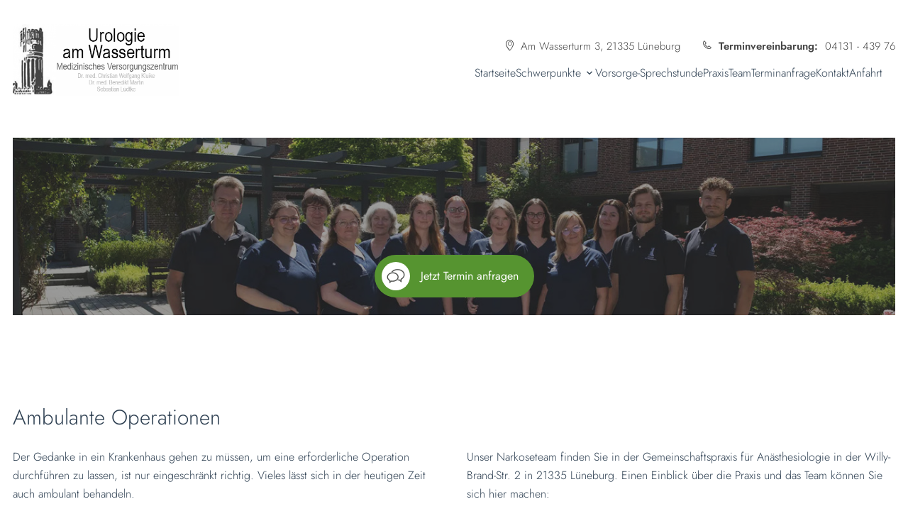

--- FILE ---
content_type: text/html; charset=UTF-8
request_url: https://www.urologie-praxis-lueneburg.de/schwerpunkte/ambulante-operationen
body_size: 7074
content:
<!DOCTYPE html>
<html lang="de" data-fw-version="1.9.3" data-theme data-privacy-control="dark">

<head>
    <meta charset="utf-8">
    <title>Ambulante Urologie-Operationen in Lüneburg | Sterilisation</title>
        <meta name="description" content="Wir bieten Ihnen ambulante Operationen in unserer Praxis für Urologie in Lüneburg an – hier finden Sie weitere Informationen zu diesem Thema.">
        <meta property="og:title" content="Ambulante Urologie-Operationen in Lüneburg | Sterilisation">
        <meta property="og:description" content="Wir bieten Ihnen ambulante Operationen in unserer Praxis für Urologie in Lüneburg an – hier finden Sie weitere Informationen zu diesem Thema.">
        <meta property="og:type" content="website">
        <meta property="og:url" content="https://www.urologie-praxis-lueneburg.de">
        <meta property="og:image" content="/images/social_branding.png">
        <meta property="og:site_name" content=" Urologie am Wasserturm - MVZ GbR">    <meta name="author" content=" Urologie am Wasserturm - MVZ GbR">
    <meta name="viewport" content="width=device-width, height=device-height, initial-scale=1.0">
    <meta name="thumbnail" content="/images/social_branding.png">
    <meta name="theme-color" content="#569430">
    <meta name="format-detection" content="telephone=no">
    <link rel="canonical" href="https://www.urologie-praxis-lueneburg.de/schwerpunkte/ambulante-operationen">
    <!-- Fav Icon -->
    <link rel="icon" href="/favicon.ico" type="image/x-icon">
    <!-- Styles -->
    <link rel="stylesheet" href="/css/styles.css?v=1764937126" media="screen">
    <link rel="stylesheet" href="/css/print.css?v=1764937126" media="print">
    
                <style id="cms-theme-configuration-settings">
                  :root[data-theme] {
                        --base-font-size: 16;
                        --base-line-height: 26;
                        --base-border-radius: 0;
                        --h1-size: 34;
                        --h2-size: 30;
                        --h3-size: 24;
                        --h4-size: 22;
                        --h5-size: 18;
                        --h6-size: 16;
                        --color-primary-h: 97;
                        --color-primary-s: 51;
                        --color-primary-l: 38.4;
                        --color-primary-text-h: 0;
                        --color-primary-text-s: 0;
                        --color-primary-text-l: 100;
                        --color-secondary-h: 90;
                        --color-secondary-s: 1.3;
                        --color-secondary-l: 30.2;
                        --color-secondary-text-h: 0;
                        --color-secondary-text-s: 0;
                        --color-secondary-text-l: 100;
                        --color-tertiary-h: 69;
                        --color-tertiary-s: 65.4;
                        --color-tertiary-l: 50.2;
                        --color-tertiary-text-h: 0;
                        --color-tertiary-text-s: 0;
                        --color-tertiary-text-l: 24.3;
                        --color-headline-h: 0;
                        --color-headline-s: 0;
                        --color-headline-l: 100;
                        --color-headline-text-h: 0;
                        --color-headline-text-s: 0;
                        --color-headline-text-l: 26.3;
                        --color-background-h: 0;
                        --color-background-s: 0;
                        --color-background-l: 100;
                        --color-background-text-h: 210;
                        --color-background-text-s: 29;
                        --color-background-text-l: 24.3;
                        --color-surface-h: 0;
                        --color-surface-s: 0;
                        --color-surface-l: 97.6;
                        --color-surface-text-h: 0;
                        --color-surface-text-s: 14.9;
                        --color-surface-text-l: 9.2;
                        --color-surface-elevated-h: 0;
                        --color-surface-elevated-s: 0;
                        --color-surface-elevated-l: 25.9;
                        --color-surface-elevated-text-h: 0;
                        --color-surface-elevated-text-s: 0;
                        --color-surface-elevated-text-l: 100;
                        --color-warning-h: 0;
                        --color-warning-s: 64.4;
                        --color-warning-l: 50.4;
                        --color-warning-text-h: 0;
                        --color-warning-text-s: 0;
                        --color-warning-text-l: 100;
                        --color-border-h: 210;
                        --color-border-s: 9.9;
                        --color-border-l: 64.3;
                  }
                  :root[data-theme].contrast-intensify {
                        --color-primary-h: 97;
                        --color-primary-s: 51;
                        --color-primary-l: 38.4;
                        --color-secondary-h: 90;
                        --color-secondary-s: 1.7;
                        --color-secondary-l: 22.7;
                        --color-tertiary-h: 69;
                        --color-tertiary-s: 78.3;
                        --color-tertiary-l: 54.9;
                        --color-headline-h: 0;
                        --color-headline-s: 0;
                        --color-headline-l: 100;
                        --color-background-h: 0;
                        --color-background-s: 0;
                        --color-background-l: 100;
                        --color-surface-h: 0;
                        --color-surface-s: 0;
                        --color-surface-l: 87.1;
                        --color-surface-elevated-h: 0;
                        --color-surface-elevated-s: 0;
                        --color-surface-elevated-l: 16.9;
                        --color-warning-h: 0;
                        --color-warning-s: 65.3;
                        --color-warning-l: 44.1;
                        --color-border-h: 0;
                        --color-border-s: 0;
                        --color-border-l: 0;
                  }
                </style>
                <template id="cms-theme-fonts">
                  <style>
                    :root[data-theme] {
                    
                        --font-display: "Jost";
                        --font-display-light: 300;
                        --font-display-regular: 400;
                        --font-display-bold: 600;
                        --font-main: "Jost";
                        --font-main-light: 300;
                        --font-main-regular: 400;
                        --font-main-bold: 600;
                    }
                  </style>
                </template>
                <script type="application/json" data-translations>{"Form data is not valid!":"Formulardaten sind ung\u00fcltig!","FORM_SUBMISSION_ERROR":"Die E-Mail wurde nicht gesendet, weil die folgenden Fehler aufgetreten sind:","FORM_SUBMISSION_SUCCESS":"E-Mail erfolgreich gesendet","Calculate route":"Route berechnen","The field is required":"Dieses Feld ist erforderlich","Invalid email address":"Die E-Mail-Adresse ist ung\u00fcltig","privacyPolicy_not_accepted":"Das Feld Datenschutzerkl\u00e4rung ist obligatorisch"}</script><script type="text/javascript">(function (root) {
    let translations;

    root.__ = function (message) {
        if (translations === (void 0)) {
            let el = document.querySelector('script[data-translations]');

            try {
                translations = JSON.parse(el.textContent);
            } catch (e) {
                translations = {};
            }
        }

        return message in translations ? translations[message] : message;
    };
})(window);</script></head>

<body class="main-template no-js start lang-de Schwerpunkte Schwerpunkte-Ambulante-Operationen Ambulante-Operationen schwerpunkte schwerpunkte-ambulante-operationen" style="opacity:0">
    <input type="checkbox" id="navi-toggled">
    <div tabindex="-1" data-reset-focus id="back-to-top"></div>
    <a href="#content" tabindex="1" title="Navigation überspringen" class="tab-btn">Navigation überspringen</a>
    <a href="/sitemap" tabindex="1" title="Sitemap anzeigen" rel="nofollow" class="tab-btn">Sitemap anzeigen</a>

    <ul id="quickbar" aria-label="Hauptmenü">
        <li class="contact-items">
            <a href="tel:+49413143976" title="Jetzt telefonisch Kontakt mit  Urologie am Wasserturm - MVZ GbR in 21335 Lüneburg aufnehmen" class="phone" data-event-type="click" data-event-name="Click To Call">04131 - 439 76</a>            <a href="//www.urologie-praxis-lueneburg.de" class="escape email" title="Schreiben Sie  Urologie am Wasserturm - MVZ GbR in 21335 Lüneburg eine E-Mail." data-email="{&quot;name&quot;:&quot;info&quot;,&quot;host&quot;:&quot;urologie-praxis-lueneburg.de&quot;}">info<span class="escape">∂</span>urologie-praxis-lueneburg.de</a>        </li>
        <li class="accessibility-bar"></li>
        <li>
            <label for="navi-toggled">
                <span aria-haspopup="true" tabindex="0" aria-label="Hauptnavigation öffnen" role="button" data-tooltip="focus-visible" class="contrast-intensify-border">Menü
                    <svg viewBox="0 0 32 32">
                        <path d="M25 10H9S9 8.2 9 6C9 3.5 10.8 2 13 2S17 3.8 17 6V26C17 28.2 18.8 30 21 30S25 28.2 25 26 25 22 25 22H9">
                        </path>
                        <path d="M9 16H25" />
                    </svg>
                </span>
            </label>
        </li>
    </ul>

    <div data-navigation-status aria-live="assertive" aria-relevant="text" aria-atomic="true" role="status" aria-hidden="false" class="visually-hidden"></div>

    <div class="first-level" id="navigation">
        <div class="navi-area">
            <div class="row large-end stretch">
                <div class="col large-9">
                    <div class="cms-article info-holder">
                        <p><i class="icon icon-map"></i><span class="adr">Am Wasserturm 3, 21335 Lüneburg</span></p>
                        <p><i class="icon icon-phone"></i><span class="ph">Terminvereinbarung:
                                <a href="tel:+49413143976" title="Jetzt telefonisch Kontakt mit  Urologie am Wasserturm - MVZ GbR in 21335 Lüneburg aufnehmen" class="phone" data-event-type="click" data-event-name="Click To Call">04131 - 439 76</a></span></p>
                    </div>
                    <nav>
                        <div style="background-size: cover;" class="cms-container-el default-container">
<div class="cms-navi navi-main" id="navi-main">
<ul class="navi">
<li class="index">
<a title="Urologische Praxis in Lüneburg | Urologie am Wasserturm" class="index" href="/" target="_self">
Startseite</a>
</li>
<li class="active has-sub">
<span title="Praxis für Urologie in Lüneburg | unsere Schwerpunkte" class="active">
Schwerpunkte</span>
<ul class="sub">
<li class="schwerpunkte-allgemeine-urologie">
<a title="Urologen in Lüneburg | Praxis für Allgemeine Urologie" class="schwerpunkte-allgemeine-urologie" href="/schwerpunkte/allgemeine-urologie" target="_self">
Allgemeine Urologie</a>
</li>
<li class="schwerpunkte-urologische-krebserkrankungen">
<a title="Urologische Krebserkrankungen | Krebsvorsorge in Lüneburg" class="schwerpunkte-urologische-krebserkrankungen" href="/schwerpunkte/urologische-krebserkrankungen" target="_self">
Urologische Krebserkrankungen</a>
</li>
<li class="schwerpunkte-maennergesundheit-sexualstoerung">
<a title="Männergesundheit / Sexualstörung | Urologen in Lüneburg" class="schwerpunkte-maennergesundheit-sexualstoerung" href="/schwerpunkte/maennergesundheit-sexualstoerung" target="_self">
Männergesundheit/Sexualstörung</a>
</li>
<li class="schwerpunkte-urologische-infektionskrankheiten">
<a title="Urologische Infektionskrankheiten | Therapie in Lüneburg" class="schwerpunkte-urologische-infektionskrankheiten" href="/schwerpunkte/urologische-infektionskrankheiten" target="_self">
Urologische Infektionskrankheiten</a>
</li>
<li class="schwerpunkte-ambulante-operationen active">
<a title="Ambulante Urologie-Operationen in Lüneburg | Sterilisation" class="schwerpunkte-ambulante-operationen active" href="/schwerpunkte/ambulante-operationen" target="_self">
Ambulante Operationen</a>
</li>
<li class="schwerpunkte-ambulante-steintherapie">
<a title="Ambulante Steintherapie bei Nierensteinen in Lüneburg" class="schwerpunkte-ambulante-steintherapie" href="/schwerpunkte/ambulante-steintherapie" target="_self">
Ambulante Steintherapie</a>
</li>
<li class="schwerpunkte-intravesikale-botoxinjektion">
<a title="Intravesikale Botoxinjektion beim Urologen in Lüneburg" class="schwerpunkte-intravesikale-botoxinjektion" href="/schwerpunkte/intravesikale-botoxinjektion" target="_self">
Intravesikale Botoxinjektion</a>
</li>
</ul>
</li>
<li class="vorsorge-sprechstunde">
<a title="Urologie-Vorsorge in Lüneburg | spezielle Sprechstunde" class="vorsorge-sprechstunde" href="/vorsorge-sprechstunde" target="_self">
Vorsorge-Sprechstunde</a>
</li>
<li class="praxis">
<a title="Praxis für Urologie Kluike, Martin und Lüdtke in Lüneburg" class="praxis" href="/praxis" target="_self">
Praxis</a>
</li>
<li class="team">
<a title="Urologe in Lüneburg | Team der Praxis Urologie am Wasserturm" class="team" href="/team" target="_self">
Team</a>
</li>
<li class="terminanfrage">
<a title="Urologische Praxis am Wasserturm in Lüneburg | Terminanfrage" class="terminanfrage" href="/terminanfrage/" target="_self">
Terminanfrage</a>
</li>
<li class="kontakt">
<a title="Ihr Kontakt zu uns |  Urologie am Wasserturm - MVZ GbR aus Lüneburg" class="kontakt" href="/kontakt/" target="_self">
Kontakt</a>
</li>
<li class="anfahrt">
<a title="Ihr Weg zu  Urologie am Wasserturm - MVZ GbR aus Lüneburg" class="anfahrt" href="/anfahrt" target="_self">
Anfahrt</a>
</li>
</ul>
</div>
</div>
                    </nav>
                </div>
            </div>
        </div>
    </div>
    

    <div id="page-wrap">
                <header id="header">
            <div class="default-container relativePosition">
                <div id="branding-holder" class="branding-cont">
                    <div class="row stretch start">
                        <div class="col giant-3">
                            <figure class="cms-image lightbox-zoom-image">
                                <a title="Urologische Praxis in Lüneburg | Urologie am Wasserturm" class="branding" href="/" target="_self">
                                    <img alt="Urologische Praxis in Lüneburg | Urologie am Wasserturm" decoding="async" src="/images/layout/branding.png">
                                </a>
                            </figure>
                        </div>
                    </div>
                </div>
                <div class="claim">
                    <div class="row break-left">
                        <div class="col">
                            <div class="row">
                                <div class="col">
                                    <div class="claim-bg">
                                        <div class="claim-content">
                                            <div class="cms-article">
                                                <p><strong>Ihre Urologische Praxis im Herzen Lüneburgs</strong> für
                                                    Patientinnen und Patienten jeden Alters</p>
                                                <a class="btn" href="https://patients.gesund.cloud/customer/urologie-wasserturm" title="Terminanfrage" target="_blank">Jetzt
                                                    Termin anfragen</a>
                                            </div>
                                        </div>
                                    </div>
                                </div>

                            </div>
                        </div>
                    </div>
                </div>
            </div>
        </header>
                <main id="content">
            <div style="background-size: cover;" class="cms-container-el margin-sm-bottom">
<div style="background-size: cover;" class="cms-container-el default-container">
<div style="background-size: cover;" class="cms-container-el sub-section">
<div class="row stretch start">
<div class="col large-12">
<h1 class="cms-title">
Ambulante Operationen</h1>
</div>
</div>
</div>
<div style="background-size: cover;" class="cms-container-el sub-section">
<div class="row stretch start">
<div class="col large-6">
<div class="cms-article">
<p data-le-dy-clone="27-1">Der Gedanke in ein Krankenhaus gehen zu müssen, um eine erforderliche Operation durchführen zu lassen, ist nur eingeschränkt richtig. Vieles lässt sich in der heutigen Zeit auch ambulant behandeln.</p>
<h2 class="h3" data-le-dy-clone="28-2">Eine Auswahl möglicher bei uns ambulant durchführbarer Eingriffe ist:</h2>
<ul data-le-dy-clone="31-5">
<li data-le-dy-clone="32-6">Beschneidung, Verlängerung des Vorhautbändchens und Sterilisation in örtlicher Betäubung (auf Wunsch in Kurznarkose)</li>
<li data-le-dy-clone="33-7">Botox-Injektion in die Harnblase bei Harndranginkontinenz in örtlicher Betäubung (auf Wunsch in Kurznarkose)</li>
<li data-le-dy-clone="34-8">Wasserbruch, Nebenhodenzyste</li>
<li data-le-dy-clone="35-9">Eröffnung von Harnblasenausgangsengen</li>
<li data-le-dy-clone="36-10">Entnahme von Prostatagewebe zur Tumordiagnostik</li>
</ul></div>
</div>
<div class="col large-6">
<div class="cms-article">
<div data-le-dy-clone="11-1">
<div data-le-dy-clone="12-2">
<p data-le-dy-clone="13-3">Unser Narkoseteam finden Sie in der Gemeinschaftspraxis für Anästhesiologie in der Willy-Brand-Str. 2 in 21335 Lüneburg. Einen Einblick über die Praxis und das Team können Sie sich hier machen:</p>
</div>
</div></div>
<div class="cms-article box">
<h3 data-le-dy-clone="5-1">Kommen Sie vorbei - wir freuen uns auf Sie!</h3>
<p data-le-dy-clone="6-2">Haben Sie Fragen zu uns, oder unseren Schwerpunkten oder möchten einen Termin vereinbaren? Schreiben Sie doch einfach eine E-Mail, oder rufen Sie uns ganz einfach an. Wir helfen Ihnen gerne weiter.</p></div>
</div>
</div>
</div>
</div>
</div>
        </main>
        <footer id="footer">
            <div style="background-size: cover;" class="cms-container-el footer-area">
<div class="row stretch start">
<div class="col">
<div style="background-size: cover;" class="cms-container-el info-area">
<div style="background-size: cover;" class="cms-container-el white-box">
<div class="cms-article">
<p data-le-dy-clone="15-1"><strong class="hl" data-le-dy-clone="16-2">Ihr Weg zu uns</strong></p>
<p class="company-name" data-le-dy-clone="17-3"> Urologie am Wasserturm - MVZ GbR</p>
<p data-le-dy-clone="21-7">Am Wasserturm 3, 21335 Lüneburg</p>
<dl class="phone-dl data-le-dy-clone=">
<dt data-le-dy-clone="23-9">Telefon:</dt>
<dd><a href="tel:+49413143976" title="Jetzt telefonisch Kontakt mit  Urologie am Wasserturm - MVZ GbR in 21335 Lüneburg aufnehmen" class="phone" data-event-type="click" data-event-name="Click To Call">04131 - 439 76</a></dd>
</dl>
<dl class="phone-dl data-le-dy-clone=">
<dt data-le-dy-clone="25-11">Fax:</dt>
<dd data-le-dy-clone="26-12">04131 - 799 633</dd>
</dl></div>
</div>
<div style="background-size: cover;" class="cms-container-el white-box">
<div class="cms-article">
<p data-le-dy-clone="18-1"><strong class="hl" data-le-dy-clone="19-2">Aktuelle Sprechzeiten</strong></p>
<p></p><dl class="cms-opening-hours-full"><dt>Montag:</dt><dd>08:00 - 16:00</dd><dt>Dienstag:</dt><dd>08:00 - 16:00</dd><dt>Mittwoch:</dt><dd>08:00 - 12:00</dd><dt>Donnerstag:</dt><dd>08:00 - 16:00</dd><dt>Freitag:</dt><dd>08:00 - 12:00</dd></dl>
<p data-le-dy-clone="31-14"><span class="small" data-le-dy-clone="32-15">sowie nach Vereinbarung</span></p></div>
</div>
<div style="background-size: cover;" class="cms-container-el white-box termin-box">
<div class="cms-article">
<p data-le-dy-clone="2-1"><strong class="hl" data-le-dy-clone="3-2">Terminvereinbarung</strong></p>
<p data-le-dy-clone="4-3">Sie möchten einen Termin vereinbaren?</p>
<p data-le-dy-clone="5-4"><span class="mb" data-le-dy-clone="6-5">Nutzen Sie einfach unseren <a href="https://patients.gesund.cloud/customer/urologie-wasserturm" rel="noopener" title="Hier eine Terminanfrage machen" target="_blank">Online-Terminplaner</a> und suchen Sie sich Ihren Wunschtermin direkt aus!</span></p>
<p data-le-dy-clone="8-7">Oder kontaktieren Sie uns telefonisch: <a href="tel:+49413143976" title="Jetzt telefonisch Kontakt mit Urologie am Wasserturm - MVZ GbR in 21335 Lüneburg aufnehmen">04131 - 439 76</a></p></div>
</div>
<div class="cms-navi">
<ul class="navi navi-add">
<li class="index">
<a title="Urologische Praxis in Lüneburg | Urologie am Wasserturm" class="index" href="/" target="_self">
Startseite</a>
</li>
<li class="kontakt">
<a title="Ihr Kontakt zu uns |  Urologie am Wasserturm - MVZ GbR aus Lüneburg" class="kontakt" href="/kontakt/" target="_self">
Kontakt</a>
</li>
<li class="anfahrt">
<a title="Ihr Weg zu  Urologie am Wasserturm - MVZ GbR aus Lüneburg" class="anfahrt" href="/anfahrt" target="_self">
Anfahrt</a>
</li>
<li class="impressum">
<a title=" Urologie am Wasserturm - MVZ GbR, 21335 Lüneburg | Impressum" class="impressum" href="/impressum" target="_self">
Impressum</a>
</li>
<li class="datenschutzerklaerung">
<a title="Verarbeitung von Informationen &amp; Daten bei  Urologie am Wasserturm - MVZ GbR" class="datenschutzerklaerung" href="/datenschutzerklaerung" target="_self">
Datenschutzerklärung</a>
</li>
<li class="digitale-barrierefreiheit">
<a title="Unsere Erklärung zur digitalen Barrierefreiheit" class="digitale-barrierefreiheit" href="/digitale-barrierefreiheit" target="_self">
Digitale Barrierefreiheit</a>
</li>
</ul>
</div>
</div>
</div>
</div>
<div class="row stretch start">
<div class="col">
<div style="background-size: cover;" class="cms-container-el map-area">
<div class="cms-map">
<div data-route-planner>
<iframe style data-iframe="googlemaps" title="Karte" data-map-el-lazy-load data-src="https://www.google.com/maps/embed/v1/place?key=AIzaSyCL16T3evFhuQOfX2a9Wtv7u7hfcTSGnGY&amp;zoom=14&amp;q=%2BUrologie%2Bam%2BWasserturm%2B-%2BMVZ%2BGbR%2C%2BAm%2BWasserturm%2B3%2B21335%2BL%C3%BCneburg" allowfullscreen></iframe></div>
</div>
</div>
</div>
</div>
</div>
        </footer>
    </div>

    <a href="#back-to-top" class="back-to-top icon icon-arrow-up" title="Zum Seitenanfang"><span>Zum
            Seitenanfang</span></a>

    <noscript>
        <input type="checkbox" id="noticebar">
        <label for="noticebar" aria-live="polite" tabindex="1" aria-label="Achtung! JavaScript ist deaktiviert"></label>
        <div><span class="col"><b>Achtung:</b> <br>JavaScript ist nicht aktiviert! Bitte aktivieren Sie <a title="Wie Sie JavaScript in Ihrem Browser aktivieren" target="_blank" href="https://www.enable-javascript.com/de/" rel="noopener">JavaScript</a> um den vollen
                Funktionsumfang dieser und weiterer Webseiten genießen zu können.</span></div>
    </noscript>

    <!-- JS -->
    <script>var cssData = {
    "config-version": "1",
    "image-path": "\"..\/images\/\" !default",
    "base-font-size": 16,
    "base-line-height": 26,
    "h1-size": 34,
    "h2-size": 30,
    "h3-size": 24,
    "h4-size": 22,
    "h5-size": 18,
    "h6-size": 16,
    "fontMap": {
        "display": {
            "name": "Jost",
            "weights": {
                "light": 300,
                "regular": 400,
                "bold": "600"
            }
        },
        "main": {
            "name": "Jost",
            "weights": {
                "light": 300,
                "regular": 400,
                "bold": "600"
            }
        }
    },
    "colorMap": {
        "primary": {
            "main": "#569430",
            "contrast": "#569430",
            "text": "#ffffff"
        },
        "secondary": {
            "main": "#4d4e4c",
            "contrast": "#3a3b39",
            "text": "#ffffff"
        },
        "tertiary": {
            "main": "#BAD32D",
            "contrast": "#CBE632",
            "text": "#3e3e3e"
        },
         "headline": {
            "main": "#ffffff",
            "contrast": "#ffffff",
            "text": "#434343"
        },
        "background": {
            "main": "#ffffff",
            "contrast": "#ffffff",
            "text": "#2c3e50"
        },
        "surface": {
            "main": "#f9f9f9",
            "contrast": "#dedede",
            "text": "#1B1414"
        },
        "surface-elevated": {
            "main": "#424242",
            "contrast": "#2b2b2b",
            "text": "#ffffff"
        },
        "warning": {
            "main": "#D22F2F",
            "contrast": "#BA2727",
            "text": "#ffffff"
        },
        "border": {
            "main": "#9ba4ad",
            "contrast": "#000000"
        }
    },
    "break": "giant",
    "base-gap": 18,
    "rowMaxWidth": "1620px",
    "space-sm": "30 70",
    "space-md": "60 90",
    "space-lg": "80 100",
    "space-xl": "150 250",
    "video-formats": "\"16\/9\" \"1\/1\" \"3\/4\" \"4\/3\" \"9\/16\" \"21\/9\" \"9\/21\"",
    "columnCount": 12,
    "column-count": "$columnCount",
    "base-border": "rem(1px) solid color(border)",
    "base-border-radius": 0,
    "base-border-radius-limited": 16,
    "base-box-shadow": "0px rem(5px) rem(10px) 0px color-text(background, .2)",
    "base-outline": "rem(1px) solid color(border)",
    "focus-outline-color": "color-lightness(color(surface-elevated), 10%)",
    "focus-outline": "rem(2px) solid #{config(focus-outline-color)}",
    "bpContext": "16px",
    "hide-text-direction": "right",
    "icon-font": "icomoon",
    "icon-map": {
        "angle-left": "\\e900",
        "angle-right": "\\e909",
        "arrow-up": "\\e907",
        "arrow-right": "\\e906",
        "arrow-down": "\\e905",
        "arrow-left": "\\e904",
        "envelope": "\\e901",
        "exclamation": "\\e90b",
        "minus": "\\e902",
        "plus": "\\e903",
        "phone": "\\ea81",
        "times": "\\e90a",
        "check": "\\e90c",
        "map": "\\e90e",
        "play": "\\ea15"
    },
    "gridMap": {
        "default": {
            "width": "0px",
            "cols": [
                1,
                2,
                3,
                4,
                5,
                6,
                7,
                8,
                9,
                10,
                11,
                12,
                "auto"
            ],
            "prefix": [
                0,
                1,
                2,
                3,
                4,
                5,
                6,
                7,
                8,
                9,
                10,
                11,
                12
            ],
            "suffix": [
                0,
                1,
                2,
                3,
                4,
                5,
                6,
                7,
                8,
                9,
                10,
                11,
                12
            ],
            "start": [
                "justify-content:flex-start"
            ],
            "center": [
                "justify-content:center"
            ],
            "end": [
                "justify-content:flex-end"
            ],
            "between": [
                "justify-content:space-between"
            ],
            "around": [
                "justify-content:space-around"
            ],
            "top": [
                "align-items:flex-start"
            ],
            "middle": [
                "align-items:center"
            ],
            "baseline": [
                "align-items:flex-baseline"
            ],
            "bottom": [
                "align-items:flex-end"
            ],
            "stretch": [
                "align-items:stretch"
            ],
            "reverse": [
                "flex-direction:row-reverse"
            ],
            "forward": [
                "flex-direction:row"
            ],
            "first": [
                "order:-1"
            ],
            "last": [
                "order:1"
            ],
            "unset": [
                "order:0"
            ]
        },
        "tiny": {
            "width": "480px",
            "cols": [
                1,
                2,
                3,
                4,
                5,
                6,
                7,
                8,
                9,
                10,
                11,
                12,
                "auto"
            ],
            "prefix": [
                0,
                1,
                2,
                3,
                4,
                5,
                6,
                7,
                8,
                9,
                10,
                11,
                12
            ],
            "suffix": [
                0,
                1,
                2,
                3,
                4,
                5,
                6,
                7,
                8,
                9,
                10,
                11,
                12
            ],
            "start": [
                "justify-content:flex-start"
            ],
            "center": [
                "justify-content:center"
            ],
            "end": [
                "justify-content:flex-end"
            ],
            "between": [
                "justify-content:space-between"
            ],
            "around": [
                "justify-content:space-around"
            ],
            "top": [
                "align-items:flex-start"
            ],
            "middle": [
                "align-items:center"
            ],
            "baseline": [
                "align-items:flex-baseline"
            ],
            "bottom": [
                "align-items:flex-end"
            ],
            "stretch": [
                "align-items:stretch"
            ],
            "reverse": [
                "flex-direction:row-reverse"
            ],
            "forward": [
                "flex-direction:row"
            ],
            "first": [
                "order:-1"
            ],
            "last": [
                "order:1"
            ],
            "unset": [
                "order:0"
            ]
        },
        "small": {
            "width": "640px",
            "cols": [
                1,
                2,
                3,
                4,
                5,
                6,
                7,
                8,
                9,
                10,
                11,
                12,
                "auto"
            ],
            "prefix": [
                0,
                1,
                2,
                3,
                4,
                5,
                6,
                7,
                8,
                9,
                10,
                11,
                12
            ],
            "suffix": [
                0,
                1,
                2,
                3,
                4,
                5,
                6,
                7,
                8,
                9,
                10,
                11,
                12
            ],
            "start": [
                "justify-content:flex-start"
            ],
            "center": [
                "justify-content:center"
            ],
            "end": [
                "justify-content:flex-end"
            ],
            "between": [
                "justify-content:space-between"
            ],
            "around": [
                "justify-content:space-around"
            ],
            "top": [
                "align-items:flex-start"
            ],
            "middle": [
                "align-items:center"
            ],
            "baseline": [
                "align-items:flex-baseline"
            ],
            "bottom": [
                "align-items:flex-end"
            ],
            "stretch": [
                "align-items:stretch"
            ],
            "reverse": [
                "flex-direction:row-reverse"
            ],
            "forward": [
                "flex-direction:row"
            ],
            "first": [
                "order:-1"
            ],
            "last": [
                "order:1"
            ],
            "unset": [
                "order:0"
            ]
        },
        "medium": {
            "width": "760px",
            "cols": [
                1,
                2,
                3,
                4,
                5,
                6,
                7,
                8,
                9,
                10,
                11,
                12,
                "auto"
            ],
            "prefix": [
                0,
                1,
                2,
                3,
                4,
                5,
                6,
                7,
                8,
                9,
                10,
                11,
                12
            ],
            "suffix": [
                0,
                1,
                2,
                3,
                4,
                5,
                6,
                7,
                8,
                9,
                10,
                11,
                12
            ],
            "start": [
                "justify-content:flex-start"
            ],
            "center": [
                "justify-content:center"
            ],
            "end": [
                "justify-content:flex-end"
            ],
            "between": [
                "justify-content:space-between"
            ],
            "around": [
                "justify-content:space-around"
            ],
            "top": [
                "align-items:flex-start"
            ],
            "middle": [
                "align-items:center"
            ],
            "baseline": [
                "align-items:flex-baseline"
            ],
            "bottom": [
                "align-items:flex-end"
            ],
            "stretch": [
                "align-items:stretch"
            ],
            "reverse": [
                "flex-direction:row-reverse"
            ],
            "forward": [
                "flex-direction:row"
            ],
            "first": [
                "order:-1"
            ],
            "last": [
                "order:1"
            ],
            "unset": [
                "order:0"
            ]
        },
        "large": {
            "width": "992px",
            "cols": [
                1,
                2,
                3,
                4,
                5,
                6,
                7,
                8,
                9,
                10,
                11,
                12,
                "auto"
            ],
            "prefix": [
                0,
                1,
                2,
                3,
                4,
                5,
                6,
                7,
                8,
                9,
                10,
                11,
                12
            ],
            "suffix": [
                0,
                1,
                2,
                3,
                4,
                5,
                6,
                7,
                8,
                9,
                10,
                11,
                12
            ],
            "start": [
                "justify-content:flex-start"
            ],
            "center": [
                "justify-content:center"
            ],
            "end": [
                "justify-content:flex-end"
            ],
            "between": [
                "justify-content:space-between"
            ],
            "around": [
                "justify-content:space-around"
            ],
            "top": [
                "align-items:flex-start"
            ],
            "middle": [
                "align-items:center"
            ],
            "baseline": [
                "align-items:flex-baseline"
            ],
            "bottom": [
                "align-items:flex-end"
            ],
            "stretch": [
                "align-items:stretch"
            ],
            "reverse": [
                "flex-direction:row-reverse"
            ],
            "forward": [
                "flex-direction:row"
            ],
            "first": [
                "order:-1"
            ],
            "last": [
                "order:1"
            ],
            "unset": [
                "order:0"
            ]
        },
        "giant": {
            "width": "1200px",
            "cols": [
                1,
                2,
                3,
                4,
                5,
                6,
                7,
                8,
                9,
                10,
                11,
                12,
                "auto"
            ],
            "prefix": [
                0,
                1,
                2,
                3,
                4,
                5,
                6,
                7,
                8,
                9,
                10,
                11,
                12
            ],
            "suffix": [
                0,
                1,
                2,
                3,
                4,
                5,
                6,
                7,
                8,
                9,
                10,
                11,
                12
            ],
            "start": [
                "justify-content:flex-start"
            ],
            "center": [
                "justify-content:center"
            ],
            "end": [
                "justify-content:flex-end"
            ],
            "between": [
                "justify-content:space-between"
            ],
            "around": [
                "justify-content:space-around"
            ],
            "top": [
                "align-items:flex-start"
            ],
            "middle": [
                "align-items:center"
            ],
            "baseline": [
                "align-items:flex-baseline"
            ],
            "bottom": [
                "align-items:flex-end"
            ],
            "stretch": [
                "align-items:stretch"
            ],
            "reverse": [
                "flex-direction:row-reverse"
            ],
            "forward": [
                "flex-direction:row"
            ],
            "first": [
                "order:-1"
            ],
            "last": [
                "order:1"
            ],
            "unset": [
                "order:0"
            ]
        },
        "huge": {
            "width": "1364px",
            "cols": [
                1,
                2,
                3,
                4,
                5,
                6,
                7,
                8,
                9,
                10,
                11,
                12,
                "auto"
            ],
            "prefix": [
                0,
                1,
                2,
                3,
                4,
                5,
                6,
                7,
                8,
                9,
                10,
                11,
                12
            ],
            "suffix": [
                0,
                1,
                2,
                3,
                4,
                5,
                6,
                7,
                8,
                9,
                10,
                11,
                12
            ],
            "start": [
                "justify-content:flex-start"
            ],
            "center": [
                "justify-content:center"
            ],
            "end": [
                "justify-content:flex-end"
            ],
            "between": [
                "justify-content:space-between"
            ],
            "around": [
                "justify-content:space-around"
            ],
            "top": [
                "align-items:flex-start"
            ],
            "middle": [
                "align-items:center"
            ],
            "baseline": [
                "align-items:flex-baseline"
            ],
            "bottom": [
                "align-items:flex-end"
            ],
            "stretch": [
                "align-items:stretch"
            ],
            "reverse": [
                "flex-direction:row-reverse"
            ],
            "forward": [
                "flex-direction:row"
            ],
            "first": [
                "order:-1"
            ],
            "last": [
                "order:1"
            ],
            "unset": [
                "order:0"
            ]
        },
        "full": {
            "width": "1520px",
            "cols": [
                1,
                2,
                3,
                4,
                5,
                6,
                7,
                8,
                9,
                10,
                11,
                12,
                "auto"
            ],
            "prefix": [
                0,
                1,
                2,
                3,
                4,
                5,
                6,
                7,
                8,
                9,
                10,
                11,
                12
            ],
            "suffix": [
                0,
                1,
                2,
                3,
                4,
                5,
                6,
                7,
                8,
                9,
                10,
                11,
                12
            ],
            "start": [
                "justify-content:flex-start"
            ],
            "center": [
                "justify-content:center"
            ],
            "end": [
                "justify-content:flex-end"
            ],
            "between": [
                "justify-content:space-between"
            ],
            "around": [
                "justify-content:space-around"
            ],
            "top": [
                "align-items:flex-start"
            ],
            "middle": [
                "align-items:center"
            ],
            "baseline": [
                "align-items:flex-baseline"
            ],
            "bottom": [
                "align-items:flex-end"
            ],
            "stretch": [
                "align-items:stretch"
            ],
            "reverse": [
                "flex-direction:row-reverse"
            ],
            "forward": [
                "flex-direction:row"
            ],
            "first": [
                "order:-1"
            ],
            "last": [
                "order:1"
            ],
            "unset": [
                "order:0"
            ]
        },
        "cut": {
            "width": "$rowMaxWidth",
            "cols": [
                1,
                2,
                3,
                4,
                5,
                6,
                7,
                8,
                9,
                10,
                11,
                12,
                "auto"
            ],
            "prefix": [
                0,
                1,
                2,
                3,
                4,
                5,
                6,
                7,
                8,
                9,
                10,
                11,
                12
            ],
            "suffix": [
                0,
                1,
                2,
                3,
                4,
                5,
                6,
                7,
                8,
                9,
                10,
                11,
                12
            ],
            "start": [
                "justify-content:flex-start"
            ],
            "center": [
                "justify-content:center"
            ],
            "end": [
                "justify-content:flex-end"
            ],
            "between": [
                "justify-content:space-between"
            ],
            "around": [
                "justify-content:space-around"
            ],
            "top": [
                "align-items:flex-start"
            ],
            "middle": [
                "align-items:center"
            ],
            "baseline": [
                "align-items:flex-baseline"
            ],
            "bottom": [
                "align-items:flex-end"
            ],
            "stretch": [
                "align-items:stretch"
            ],
            "reverse": [
                "flex-direction:row-reverse"
            ],
            "forward": [
                "flex-direction:row"
            ],
            "first": [
                "order:-1"
            ],
            "last": [
                "order:1"
            ],
            "unset": [
                "order:0"
            ]
        },
        "end": {
            "width": "1920px",
            "cols": [
                1,
                2,
                3,
                4,
                5,
                6,
                7,
                8,
                9,
                10,
                11,
                12,
                "auto"
            ],
            "prefix": [
                0,
                1,
                2,
                3,
                4,
                5,
                6,
                7,
                8,
                9,
                10,
                11,
                12
            ],
            "suffix": [
                0,
                1,
                2,
                3,
                4,
                5,
                6,
                7,
                8,
                9,
                10,
                11,
                12
            ],
            "start": [
                "justify-content:flex-start"
            ],
            "center": [
                "justify-content:center"
            ],
            "end": [
                "justify-content:flex-end"
            ],
            "between": [
                "justify-content:space-between"
            ],
            "around": [
                "justify-content:space-around"
            ],
            "top": [
                "align-items:flex-start"
            ],
            "middle": [
                "align-items:center"
            ],
            "baseline": [
                "align-items:flex-baseline"
            ],
            "bottom": [
                "align-items:flex-end"
            ],
            "stretch": [
                "align-items:stretch"
            ],
            "reverse": [
                "flex-direction:row-reverse"
            ],
            "forward": [
                "flex-direction:row"
            ],
            "first": [
                "order:-1"
            ],
            "last": [
                "order:1"
            ],
            "unset": [
                "order:0"
            ]
        }
    }
}</script><script src="/securewebapps/evercdn/assets/requireit/v1/scripts/main.min.js?v=1764937126"></script>
    <script src="/js/_require.js?v=1764937126"></script>
    <!-- Schema.org -->
    
                    <script type="application/ld+json">{
                        "@context" : "http://schema.org",
                        "@type" : "LocalBusiness",
                        "address" : {
                                "@type": "PostalAddress",
                                "addressLocality":"L&uuml;neburg",
                                "addressCountry": "DE",
                                "postalCode":"21335",
                                "streetAddress": "Am Wasserturm 3"
                        },
                        "description":"Wir bieten Ihnen ambulante Operationen in unserer Praxis für Urologie in Lüneburg an – hier finden Sie weitere Informationen zu diesem Thema.",
                        "name":" Urologie am Wasserturm - MVZ GbR",
                        "url":"//www.urologie-praxis-lueneburg.de",                        
                        "telephone":"04131 - 439 76",                        
                "openingHours": ["Mo 08:00 - 16:00", "Tu 08:00 - 16:00", "We 08:00 - 12:00", "Th 08:00 - 16:00", "Fr 08:00 - 12:00"],
                        "image":"//www.urologie-praxis-lueneburg.de/images/social_branding.png"
}</script>
                <script data-website-brand="euroweb.net" src="/_rassets/csite_modules.js?v=1764937126"></script><script src="/usecurez.js?k=R1C5944W5944&amp;v=1764937126" type="text/javascript" defer="defer"></script><noscript><div><img src="/usecurez.jpg?k=R1C5944W5944&amp;noscript=1" alt="Counter"></div></noscript><link rel="stylesheet" href="/_rassets/cms_defaults.css?v=1764937126">
<script data-webpack-metadata data-cms-wp-public-path="/_rassets/"></script></body>

</html>


--- FILE ---
content_type: image/svg+xml
request_url: https://www.urologie-praxis-lueneburg.de/images/layout/icons/bubble.svg
body_size: 1189
content:
<svg width="36" height="29" viewBox="0 0 36 29" fill="none" xmlns="http://www.w3.org/2000/svg">
<path d="M28.7368 26.2783C28.8106 26.2783 28.8848 26.2609 28.9546 26.2266C29.1313 26.1396 29.2378 25.9618 29.23 25.7656L29.0308 21.0342C29.7332 20.6545 30.3971 20.2219 31.0044 19.7441C33.6564 17.6578 35.1255 14.8606 35.1255 11.8662C35.1255 8.87139 33.6565 6.07368 31.0044 3.9873C28.4055 1.9431 24.9648 0.820342 21.3179 0.820312C17.6699 0.820312 14.2285 1.94305 11.6304 3.9873C10.9187 4.54724 10.2825 5.16916 9.73877 5.83496L9.46826 6.16602L9.26709 6.41211L9.58154 6.36914L10.0054 6.31055H10.0063L10.0298 6.30762H10.0308C10.5529 6.23696 11.0959 6.19285 11.644 6.17773L11.7095 6.17578L11.7583 6.1748L11.7935 6.14062L11.8413 6.09473C14.1521 3.84257 17.605 2.54492 21.3179 2.54492C28.0114 2.54498 33.3999 6.75453 33.3999 11.8662C33.3999 14.6857 31.7012 17.398 28.814 19.168L28.5308 19.3359C28.2901 19.4752 28.0368 19.6106 27.7778 19.7373C27.4646 19.8909 27.2712 20.2146 27.2856 20.5625L27.3882 23.0459L25.0503 21.085C24.8451 20.9129 24.5747 20.8445 24.3101 20.8965C23.9273 20.9723 23.5305 21.035 23.1323 21.082C23.0676 21.0895 23.0023 21.0954 22.936 21.1016H22.9351L22.7905 21.1162L22.7339 21.1221L22.7007 21.1689L22.6567 21.2314C22.3715 21.6358 22.0488 22.0262 21.6938 22.3955L21.3979 22.7031L21.1841 22.9248L21.4917 22.9141L21.9067 22.9004C22.7002 22.8742 23.4869 22.7943 24.2476 22.6631L28.4224 26.1621V26.1631C28.5126 26.2386 28.6234 26.2783 28.7368 26.2783Z" fill="#4D4E4C" stroke="#4D4E4C" stroke-width="0.25"/>
<path d="M6.11328 27.905C6.20634 27.905 6.29743 27.8799 6.37891 27.8328L6.45703 27.7791L9.77637 24.9949C10.5244 25.1191 11.2935 25.1833 12.0645 25.1833C14.9182 25.1833 17.6354 24.3246 19.7129 22.7625L19.9004 22.6199V22.6189C20.2814 22.3187 20.6343 22.0003 20.9473 21.6726C21.3479 21.2562 21.7015 20.8103 21.999 20.3484L22.1602 20.0906C22.316 19.8307 22.4567 19.5635 22.5791 19.2927L22.7363 18.9197C23.0798 18.0453 23.2539 17.1314 23.2539 16.197C23.2539 13.9054 22.2031 11.7578 20.2939 10.0994L19.9004 9.77417C17.7953 8.11898 15.0118 7.21073 12.0645 7.21069C11.5897 7.21069 11.1126 7.23444 10.6406 7.28198L10.1699 7.33765C9.65953 7.40748 9.15337 7.50498 8.66602 7.62866C6.99141 8.05448 5.49773 8.77606 4.22852 9.77417C2.07102 11.472 0.875 13.7526 0.875 16.197C0.87506 18.6411 2.07178 20.9221 4.22949 22.6199C4.69429 22.9852 5.19884 23.3174 5.73047 23.6111L5.5752 27.3435C5.56603 27.5587 5.6812 27.7531 5.87402 27.8484L5.875 27.8494C5.95039 27.886 6.03177 27.905 6.11328 27.905ZM7.48633 22.948C7.49638 22.7138 7.36383 22.4978 7.15137 22.3982C6.83482 22.2501 6.52652 22.0864 6.23633 21.9119C3.91584 20.5142 2.59968 18.4289 2.59961 16.197C2.59961 13.326 4.81694 10.7029 8.29297 9.53882C8.72082 9.39511 9.16189 9.27596 9.60449 9.1853H9.60547C10.4005 9.01934 11.2281 8.9353 12.0645 8.9353C14.6829 8.93534 17.0528 9.75591 18.7656 11.075C20.4785 12.3942 21.5293 14.2074 21.5293 16.197C21.5292 18.0085 20.6498 19.7477 19.0391 21.0955L19.0176 21.114C18.6246 21.4422 18.1885 21.7441 17.7227 22.0115C16.0773 22.9568 14.1214 23.4577 12.0645 23.4578C11.6684 23.4578 11.2768 23.4397 10.9004 23.4031H10.8994C10.564 23.3715 10.2295 23.3254 9.90137 23.2664L9.5752 23.2029C9.40039 23.1659 9.22144 23.2107 9.08496 23.325H9.08398L7.41113 24.7283L7.48633 22.948Z" fill="#4D4E4C" stroke="#4D4E4C" stroke-width="0.25"/>
</svg>


--- FILE ---
content_type: application/x-javascript
request_url: https://www.urologie-praxis-lueneburg.de/usecurezc.js?isnew=1&cookie_enabled=0&path_name=https%3A//www.urologie-praxis-lueneburg.de/schwerpunkte/ambulante-operationen&referer=&domain=www.urologie-praxis-lueneburg.de&k=R1C5944W5944&sw=1280&sh=720
body_size: -361
content:
V_COUNTER.hit='2303973000';

--- FILE ---
content_type: text/javascript; charset=utf-8
request_url: https://www.urologie-praxis-lueneburg.de/js/_essentials/basics.js
body_size: 3025
content:
/**
 * replace external link target and rel attributes 
 * to open external links in a new tab
 * @param {string} selector css selector for all links to handle 
 */
function handleExternalLinks(selector) {
    selector = selector ?? `a[href]:not([href*="${window.location.hostname}"]):not([href^="javascript"])`
    const links = document.querySelectorAll(selector);
    links.forEach(link => {
        if (link.hostname !== window.location.hostname) {
            if (!link.target) {
                link.target = '_blank';
            }
            if (!link.hasAttribute("rel")) {
                link.setAttribute('rel', 'noreferrer');
            }
        }
    });
}

/**
 * body class handling for no-js and touch devices
 */
function applyBodyClasses() {
    const body = document.body;
    body.classList.remove('no-js');
    body.classList.add('javascript');
    if ('ontouchstart' in document.documentElement) body.classList.add('is-touch');
}

/**
 * create email links from data-email placeholders
 */
function createEmailLinks() {
    const mailLinks = document.querySelectorAll('a[data-email]');
    mailLinks.forEach(link => {
        const data = JSON.parse(link.getAttribute('data-email')),
            escape = link.querySelector('span.escape');
        link.href = `mailto:${data.name}@${data.host}`
        if (escape) escape.outerHTML = '@';
    });
}

/**
 * check if a current css breakpoint of viewport width is matching
 * @param {string} width name of the breakpoint 
 * @param {string} direction direction, can be either "min", or "max"
 * @returns boolean
 */
function breakpoint(width, direction) {
    const breakpoints = new Array();
    for (bp in cssData['gridMap']) {
        if (cssData['gridMap'][bp].width === '$rowMaxWidth') breakpoints[bp] = parseInt(cssData['rowMaxWidth'].replace('px', '')) / 16 + 'em';
        else breakpoints[bp] = parseInt(cssData['gridMap'][bp].width.replace('px', '')) / 16 + 'em';
    }
    direction = (typeof direction === 'undefined') ? 'min' : direction;
    if (typeof width === 'undefined') {
        return breakpoints
    } else {
        if (direction === 'min') return window.matchMedia("(min-width: " + breakpoints[width] + ")").matches;
        else return window.matchMedia("(max-width: " + breakpoints[width].replace(/(\d|\W)*/, function (m) { return parseFloat(m) - 0.0625 }) + ")").matches
    }
}

/**
 * returns the current css breakpoints name as a string, e.g. "large"
 * @author Dominik Kressler
 * @thanks Eric Holtkamp
 * @date 2020-05-05
 * 
 */
function currentBp() {
    const bp = breakpoint();
    const checkWidth = (window.innerWidth + 1) / parseInt(cssData['base-font-size']);
    const values = Object.values(bp).map(function (x) { return parseFloat(x); });
    values.sort(function (a, b) { return a - b; });
    let result = false;

    for (let i = 0, c = values.length; i < c; i++) {
        if (i < values.length - 1 && checkWidth >= values[i] && checkWidth <= values[(i + 1)]) {
            result = values[i];
            break;
        }
    }
    if (result === false) result = values[values.length - 1];

    return Object.keys(bp)[Object.values(bp).indexOf(result + 'em')];
}

/**
 * add direction of scrolling as body class
 * @param {HTMLElement} element the element to apply classes to
 */
function addScrollDirection(element) {
    let lastScrollTop = 0;
    document.addEventListener('scroll', function (e) {
        const scrollTop = window.scrollY || document.documentElement.scrollTop;
        if (scrollTop > lastScrollTop) {
            element.classList.add('scrolling-down');
            element.classList.remove('scrolling-up');
        }
        else if (scrollTop != lastScrollTop) {
            element.classList.remove('scrolling-down');
            element.classList.add('scrolling-up');
        }
        lastScrollTop = scrollTop <= 0 ? 0 : scrollTop;
    });
}

/**
 * add class to element if scroll detection injection
 * @param {string or number} scrollDetect detect a element or fix number for init
 * @param {string} scrollClassName name of scroll class for element
 * @param {HTMLElement} element the element to apply classes to
 */
function addScrollClass(scrollDetect = 100, scrollClassName = 'scrolled', element = document.body) {
    if (typeof scrollDetect === "string") {
        scrollDetect = document.querySelector(scrollDetect).getBoundingClientRect().height
    }

    function init() {
        const scrollTop = window.scrollY || document.documentElement.scrollTop;
        if (scrollTop >= scrollDetect) {
            element.classList.add(scrollClassName)
        }
        else {
            element.classList.remove(scrollClassName)
        }
    }

    init()

    window.addEventListener('scroll', () => {
        init()
    }, false)
}

/**
 * load fonts from theme css variables
 * this will create font-face declarations with new font-family names
 * to overwrite existing ones, and set the theme variables from
 * the template as actual variables once the fonts loaded
 */
async function loadFonts() {

    /**
     * suffix which gets appended to font family, 
     * needed to overwrite previous font face declarations,
     * because font face declarations for the same font family
     * do not work reliably
     */
    const suffix = "theme";

    /**
     * wrapper for theme cms theme variables,
     * used for observation to detect changes to font variables
     */
    const themeWrapper = document.querySelector("head");

    /**
     * setup mutation observer to listen for changes
     * to the font configuration
     */
    const setUpObserver = () => {
        const observer = new MutationObserver(() => {
            console.log("font config change detected");
            updateFonts();
        });
        observer.observe(themeWrapper, {
            childList: true,
            subtree: true,
        });
    };

    /**
     * get theme variable style tag
     * @returns {HTMLStyleElement|undefined}
     */
    const getThemeVariableStyle = () => {
        const themeFontsTemplate = document.querySelector("#cms-theme-fonts");
        if (!themeFontsTemplate) return;
        const themeFontsDoc = themeFontsTemplate.content.cloneNode(true);
        const themeStyle = themeFontsDoc.querySelector("style");
        return themeStyle;
    };

    /**
     * parse css stylesheet from theme variable style tag
     * @param {HTMLStyleElement} styleEl
     * @returns {[CSSStyleDeclaration|undefined, CSSStyleSheet]}
     */
    const parseThemeVariables = (styleEl) => {
        const sheet = new CSSStyleSheet();
        sheet.replaceSync(styleEl.innerHTML);
        const style = sheet.cssRules[0].style;
        return [style, sheet];
    };

    /**
     * create font face declarations from cms theme fonts template
     * @param {object} globalFontVariables
     * @param {CSSStyleDeclaration} themeFontVariables
     * @returns {FontFace[]}
     */
    const createFontFaces = (globalFontVariables, themeFontVariables) => {
        const fonts = [];
        // create all font files and associate them
        // with the themes actual font names and weights
        for (const fontKey in globalFontVariables) {
            const fontName = themeFontVariables.getPropertyValue(`--font-${fontKey}`);
            const escapedFontName = fontName.replaceAll("\"", "");
            const randomizedName = `${escapedFontName}-${suffix}`;
            // update font name var
            themeFontVariables.setProperty(`--font-${fontKey}`, `"${randomizedName}"`);

            // get font weights
            for (const weightKey in globalFontVariables[fontKey].weights) {
                const fontWeight = themeFontVariables.getPropertyValue(`--font-${fontKey}-${weightKey}`);
                // remove surrounding quotation marks for defining FontFace
                // define font face for each weight
                fonts.push(
                    new FontFace(randomizedName, `url(/fonts/font-${fontKey}-${weightKey}.woff2)`, {
                        weight: fontWeight,
                    })
                );
            }
        }
        return fonts;
    };

    /**
     * initiates loading  all font faces in parallel,
     * resolves when all fonts loaded
     * @param {FontFace[]} fonts
     * @returns {Promise<void>}
     */
    const loadAllFontFaces = async (fonts) => {
        // return Promise.allSettled(fonts.map(font => font.load()))
        return Promise.all(fonts.map((font) => font.load()));
    };

    /**
     * replaces all existing font face declarations and their corresponding theme variables
     * in the document with new ones
     * @param {FontFace[]} fonts
     * @param {CSSStyleSheet} style
     * @param {string[]} fontsToDelete array of previously added font names (font family),
     *                                      which will be removed when font declaration updates
     */
    const replaceFontsInDocument = (fonts, style, fontsToDelete) => {
        // add loaded fonts to the document
        fonts.forEach((font) => document.fonts.add(font));

        // remove previous font declarations
        fontsToDelete.map((font) => document.fonts.delete(font));

        // add style tag with css variables containing font names
        // to the dom, remove any old ones
        const loadedFonts = document.querySelector("#cms-theme-fonts-loaded");
        if (loadedFonts) loadedFonts.remove();
        document.adoptedStyleSheets.push(style);
        window.WizardMessageBroker && window.WizardMessageBroker.fireEvent("cms-theme-fonts-loaded", {});
        window.dispatchEvent(new CustomEvent("cms-theme-fonts-loaded"));
    };

    /**
     * keep track of previous added fonts, which should be removed on a font update,
     */
    let oldFonts = [];

    /**
     * update all fonts with new values
     */
    const updateFonts = async () => {
        try {
            const style = getThemeVariableStyle();
            if (!style) {
                console.log("No theme font snippet found");
                return;
            }
            const [themeFontVariables, sheet] = parseThemeVariables(style);
            const globalFontVariables = window.cssData["fontMap"];
            const fonts = createFontFaces(globalFontVariables, themeFontVariables);
            await loadAllFontFaces(fonts);
            replaceFontsInDocument(fonts, sheet, oldFonts);
            oldFonts = fonts;
        } catch (e) {
            console.error(`Font file could not be loaded`, e);
        }
    };

    //setUpObserver();
    return await updateFonts();
}


/**
 * summarize all basics functions
 */
function basics() {
    loadFonts();
    applyBodyClasses();
    createEmailLinks();
    handleExternalLinks();
    addScrollDirection(document.body);
}

--- FILE ---
content_type: image/svg+xml
request_url: https://www.urologie-praxis-lueneburg.de/images/layout/list-item.svg
body_size: 386
content:
<svg width="30" height="25" fill="none" xmlns="http://www.w3.org/2000/svg"><path d="M25.178.33c-.663.16-1.361.602-2.253 1.424-.247.229-.499.458-.559.511-.107.094-.113.094-.603-.081-.902-.32-1.422-.408-2.413-.406-.716.002-.97.023-1.4.116-1.599.345-3.078 1.293-4.331 2.774l-.248.294-.213-.277c-.36-.467-1.355-1.393-1.855-1.728C10.071 2.134 8.84 1.75 7.431 1.75c-1.164.001-2.059.208-3.106.721a7.159 7.159 0 0 0-2.075 1.48A7.028 7.028 0 0 0 .876 5.81C.014 7.468-.212 9.281.23 10.991c.406 1.568 1.413 3.349 2.917 5.159 2.423 2.913 6.443 6.151 9.642 7.765l.614.31.532-.275c3.37-1.742 7.285-4.881 9.668-7.75 1.979-2.384 3.045-4.642 3.132-6.641l.029-.667 1.099-1.004c.604-.552 1.198-1.129 1.32-1.283.267-.337.577-.96.7-1.405.122-.448.124-1.5.003-1.944-.202-.738-.49-1.279-.95-1.783A3.8 3.8 0 0 0 27.067.348C26.602.229 25.634.22 25.178.33m1.845 1.797c.453.225.842.614 1.064 1.063.186.376.188.386.188.985 0 .597-.003.61-.185.979-.101.205-.27.463-.375.574-.104.11-1.618 1.505-3.364 3.099-9.797 8.946-10.745 9.794-11.225 10.045-.339.177-.423.199-.823.219-.577.027-1.025-.1-1.422-.404-.333-.254-6.109-6.935-6.301-7.286a2.353 2.353 0 0 1 .005-2.21c.187-.345.65-.766 1.051-.955.317-.15.374-.161.864-.158.595.003.9.095 1.308.395.129.095 1.205 1.298 2.393 2.674l2.158 2.502.561-.512c5.718-5.221 11.887-10.793 12.07-10.9.397-.234.633-.287 1.21-.271.465.012.559.031.823.161" fill="#569430" fill-rule="evenodd"/></svg>